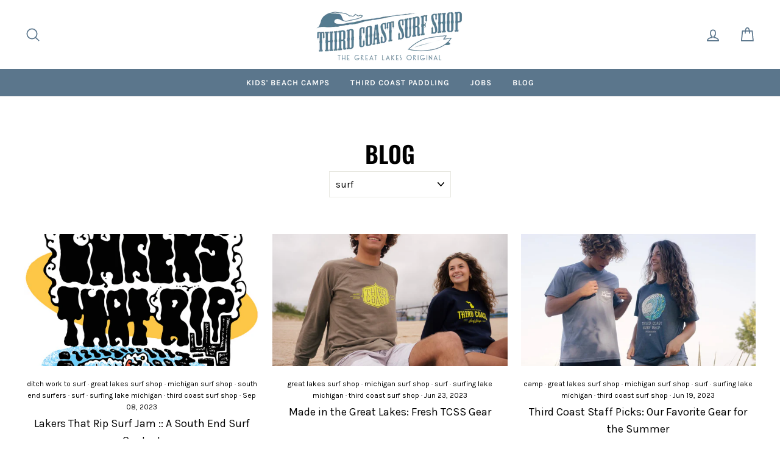

--- FILE ---
content_type: text/json
request_url: https://conf.config-security.com/model
body_size: 87
content:
{"title":"recommendation AI model (keras)","structure":"release_id=0x76:78:3c:2c:5d:38:28:57:24:6b:26:2a:67:31:4b:56:32:79:47:38:78:58:3b:5b:2b:40:44:53:77;keras;qptgzub9nj6ltkenif4n897cyk3hkq605z1qqujovbqnce20cnpsh3vt1xemh0qmrrpnbnqg","weights":"../weights/76783c2c.h5","biases":"../biases/76783c2c.h5"}

--- FILE ---
content_type: text/javascript
request_url: https://js.peek.com/config.js?key=05b0f753-70d3-4278-b170-40ec3a43f9cf
body_size: 423
content:
(()=>{"use strict";var e,n=function(){window.PeekJsApi&&window.PeekJsApi.linkFinder&&window.PeekJsApi.linkFinder.initializeEmbeds?(window.PeekJsApi.linkFinder.initializeEmbeds({"MqEej":"<div class=\"ui-theme-sky-blue\" data-peek-embeddable=\"tiles\"><div class=\"peek-embeddable peek-embeddable-type-tiles\"><div class=\"two-column-layout\"><div class=\"peek-embeddable-header\">Third Coast Surf Shop - New Buffalo</div><div class=\"peek-embeddable-body\"><a class=\"peek-tile two-column-tiles\" href=\"https://book.peek.com/s/05b0f753-70d3-4278-b170-40ec3a43f9cf/2bAWm--f921a738-be79-476b-ac82-ed5ec55a89f1\"><div class=\"peek-tile-image-container-wrap\"><div class=\"peek-tile-image-wrap\" style=\"background-image: url('https://www.filepicker.io/api/file/HQto9mPCT3G1EwUSi8dD')\"></div><div class=\"peek-tile-image-description-wrap\"><div class=\"peek-tile-image-info\">Kids&#x27; Beach Day Camps | 5 Day (New Buffalo Location)</div><div class=\"peek-tile-image-cta\"><span class=\"peek-primary-button\">Book</span></div></div></div></a></div></div></div></div>","kxo8K":"<div class=\"ui-theme-sky-blue\" data-peek-embeddable=\"tiles\"><div class=\"peek-embeddable peek-embeddable-type-tiles\"><div class=\"two-column-layout\"><div class=\"peek-embeddable-header\">Kids&#x27; 5-Day Beach Day Camps - New Buffalo Location</div><div class=\"peek-embeddable-body\"><a class=\"peek-tile two-column-tiles\" href=\"https://book.peek.com/s/05b0f753-70d3-4278-b170-40ec3a43f9cf/ValyJ--7503083d-b67e-4f7f-942d-b4482ff3cba3\"><div class=\"peek-tile-image-container-wrap\"><div class=\"peek-tile-image-wrap\" style=\"background-image: url('https://www.filepicker.io/api/file/zlbZbyq1QIq8V9LIMUrF')\"></div><div class=\"peek-tile-image-description-wrap\"><div class=\"peek-tile-image-info\">Kids&#x27; 5-Day Beach Day Camps</div><div class=\"peek-tile-image-cta\"><span class=\"peek-primary-button\">Book Now</span></div></div></div></a><a class=\"peek-tile two-column-tiles\" href=\"https://book.peek.com/s/05b0f753-70d3-4278-b170-40ec3a43f9cf/Rxwz4--7503083d-b67e-4f7f-942d-b4482ff3cba3\"><div class=\"peek-tile-image-container-wrap\"><div class=\"peek-tile-image-gift-card-bow\"></div><div class=\"peek-tile-image-wrap\" style=\"background-image: url('https://www.filepicker.io/api/file/TyX5NhuOQs6Z4o0dJLJh')\"></div><div class=\"peek-tile-image-description-wrap\"><div class=\"peek-tile-image-info\">Virtual Gift Cards</div><div class=\"peek-tile-image-cta\"><span class=\"peek-primary-button\">Buy Now</span></div></div></div></a></div></div></div></div>"}),window.PeekJsApi.healthCheck.send("embedsComplete")):setTimeout(n,10)};e=n,"loading"!=document.readyState?e():document.addEventListener?document.addEventListener("DOMContentLoaded",e):document.attachEvent("onreadystatechange",(function(){"loading"!=document.readyState&&e()}))})();